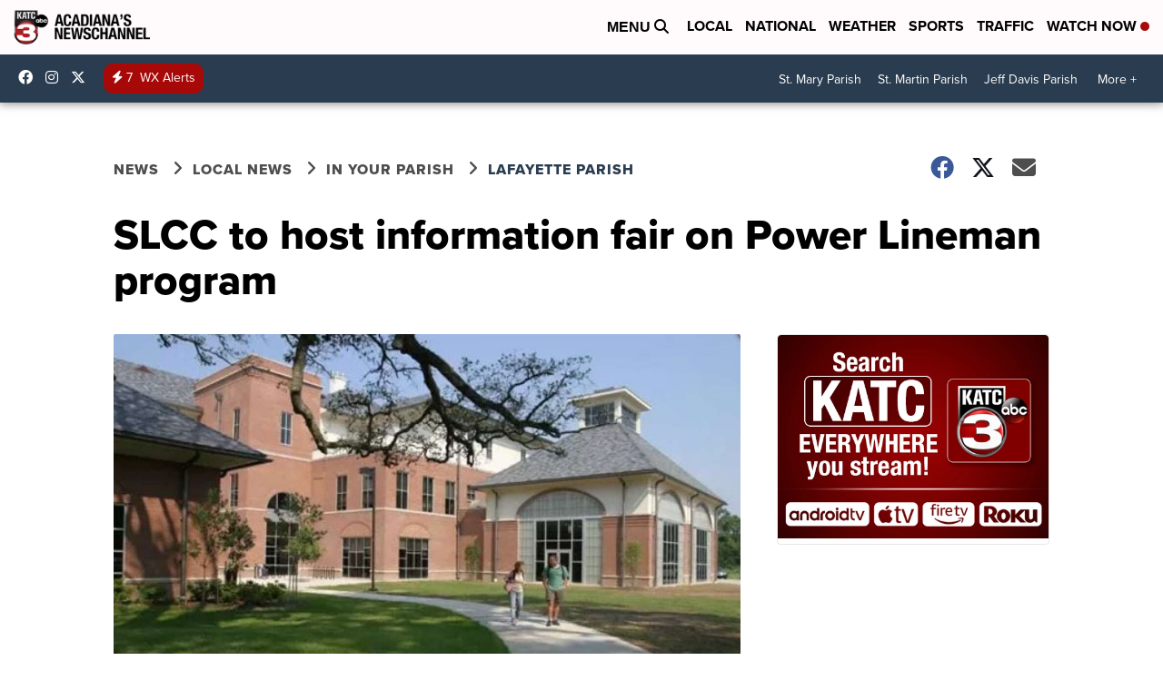

--- FILE ---
content_type: application/javascript; charset=utf-8
request_url: https://fundingchoicesmessages.google.com/f/AGSKWxXvwCd1v1Fgb5NGNuIWOkWx68HGpnvbY1WRer5mfnMDBZ8rcT43uWIXTgVHxwe48AHN4cyqWrymKnqJn1QyNyktxoYACJZq8cUJkxGPd8ibNZYxI8u6egbI666g099RLF1tFkfE_Io-oulbM8Gsx1OiN3yYC0iB1vxV6nThoid6dWTNu2g3xVAVlj5K/_/mpuguardian./j/ads.js/spo_show.asp?/adv-2./mgid-ad-
body_size: -1290
content:
window['dcbc2127-f0f9-4dc5-9518-09f747f0c825'] = true;